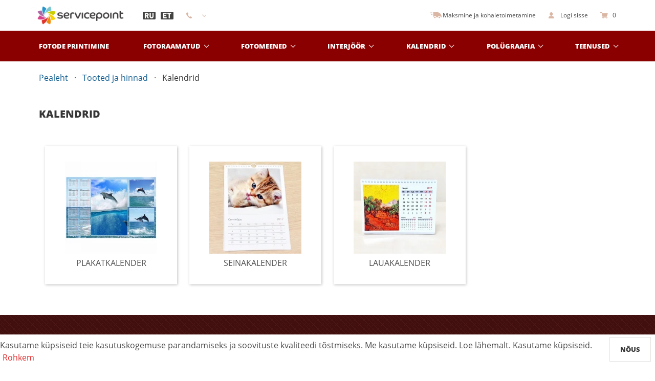

--- FILE ---
content_type: text/html; charset=UTF-8
request_url: https://servicepoint.ee/et/products/calendars
body_size: 10703
content:
<!DOCTYPE html>
<html lang="et">
<head>
    <meta charset="UTF-8">
    <meta http-equiv="X-UA-Compatible" content="IE=edge">
    <meta name="viewport" content="width=device-width, initial-scale=1">
    <meta name="robots" content="index, follow"/>
    <title>Kalendrid Sillamäel - Telli Internetist - Fotokeskus &quot;SERVICEPOINT&quot;</title>
    <link rel="shortcut icon" href="/favicon.ico" type="image/x-icon"/>
        <meta name="theme-color" content="#fff"/>
    <meta name="csrf-param" content="_csrf">
<meta name="csrf-token" content="jocdBK6j4tZhp1n5Er8w0DaF5lZd1VTrzxvBUfrEqBn8tXdindaKsVbNLLp2ilGkXcmcEgilbYaLfbk8tY_pSA==">
        
        <link rel="alternate" hreflang="ru" href="https://servicepoint.ee/ru/products/calendars" />
        <link rel="alternate" hreflang="et" href="https://servicepoint.ee/et/products/calendars" />

<link rel="alternate" hreflang="x-default" href="https://servicepoint.ee/products/calendars" />
    <link href="https://servicepoint.ee/et/products/calendars" rel="canonical">    <meta property="og:title" content="Kalendrid Sillamäel - Telli Internetist - Fotokeskus &quot;SERVICEPOINT&quot;">
<meta name="description" content="Fotokeskus &quot;SERVICEPOINT&quot; Sillamäel pakub soodsalt printida oma fotodega kalendreid. Tellige kalendrid Interneti kaudu koos kohaletoimetamisega. Fotokeskus SERVICEPOINT - Viru puiestee, 2a, II korrus. (+372) 5535369">
<meta property="og:description" content="Fotokeskus &quot;SERVICEPOINT&quot; Sillamäel pakub soodsalt printida oma fotodega kalendreid. Tellige kalendrid Interneti kaudu koos kohaletoimetamisega. Fotokeskus SERVICEPOINT - Viru puiestee, 2a, II korrus. (+372) 5535369">
<meta property="og:type" content="website">
<meta property="og:url" content="https://servicepoint.ee/et/products/calendars">
<meta property="og:image" content="https://servicepoint.ee/img/uploaded/seo-company/345.jpg">
<link href="/themes/advanced/css/345/common.6e687efe.css?v=1768656797" rel="stylesheet">
<link href="/themes/advanced/css/345/products/calendars.645c6ded.css?v=1768656798" rel="stylesheet">
<link href="/assets/523e2736/css/lightbox.min.css?v=1698701793" rel="stylesheet">
<link href="/assets/38bc053d/css/flags-large.css?v=1698612012" rel="stylesheet">
<link href="/assets/297abf0e/css/cookie-consent.css?v=1698612011" rel="stylesheet">
<link href="/assets/14b785ce/authchoice.css?v=1698612011" rel="stylesheet">
<style>.grecaptcha-badge {
    visibility: hidden;
}</style></head>
<body>
    <header>
        <nav class="navbar">
        <div class="container">
            <div class="navbar-brand">
                <a class="navbar-item" href="/">
                    <img width="195" height="44" src="/thumb/img/uploaded/logos/1388.png?w=195&h=44&fit=fill&update_date=1700240359" srcset="/thumb/img/uploaded/logos/1388.png?w=390&h=88&fit=fill&update_date=1700240359 2x" alt="SERVICEPOINT" />
                </a>
                                                                    <div class="navbar-item navbar-item-language">
                        <div class="language-picker dropdown-list large">
    <ul class="language-list">
                                <li>
                <a href="/ru/products/calendars">
                    <div class="ru"></div>
                </a>
            </li>
                                <li>
                <a href="/et/products/calendars">
                    <div class="et"></div>
                </a>
            </li>
            </ul>
</div>                    </div>
                                                    <div class="navbar-item navbar-item-phone has-dropdown is-simple is-hoverable">
                        <a class="navbar-link" href="#">
                            <span class="glyphicon glyphicon-phone"></span>
                            <span class="navbar-phone-number"></span>
                                                    </a>
                        <div class="navbar-dropdown">
                                                                                                <li class="navbar-item">
                                                                                                                            <a href="tel:" class="navbar-phone-number">
                                                                                                    <span class="glyphicon glyphicon-phone glyphicon-phone-icon navbar-network__icon"></span>
                                                                                                                                            </a>
                                                                                                                    </li>
                                                                                                                                                                                    </div>
                    </div>
                                <div class="navbar-end">
                                                                                                                        <a class="navbar-item is-hidden-touch" href="/pages/payment">
                        <i class="glyphicon glyphicon-car"></i>
                        <span>Maksmine ja kohaletoimetamine</span>
                    </a>
                                            <a class="navbar-item" href="#" aria-label="show" data-modal="auth-login">
                            <i class="glyphicon glyphicon-user"></i>
                            <span class="is-hidden-mobile">Logi sisse</span>
                        </a>
                                        <a class="navbar-item" href="/shopcart">
                        <i class="glyphicon glyphicon-cart"></i>
                        <span>0</span>
                    </a>
                </div>
                <div class="navbar-burger burger" data-target="main-menu">
                    <span></span>
                    <span></span>
                    <span></span>
                </div>
            </div>
        </div>
                                <div id="main-menu" class="navbar-menu is-primary header-menu">
            <div class="container" itemscope="" itemtype="http://schema.org/SiteNavigationElement">
                <div class="navbar-center" itemprop="about" itemscope="" itemtype="http://schema.org/ItemList">
                    <a class="navbar-item" href="/et/products/view/photoprint" itemprop="url">Fotode printimine</a><meta itemprop="name" content="Fotode printimine"><div class="navbar-item has-dropdown is-hoverable" itemprop="itemListElement" itemscope="" itemtype="http://schema.org/ItemList"><a class="navbar-link" href="/et/products/view/photobooks" itemprop="url">Fotoraamatud</a><meta itemprop="name" content="Fotoraamatud"><div class="navbar-dropdown" itemprop="itemListElement" itemscope="" itemtype="http://schema.org/ItemList"><div class="columns is-gapless is-multiline"><div class="column is-4-desktop is-6-touch"><div itemprop="itemListElement" itemscope="" itemtype="http://schema.org/ItemList"><a class="navbar-item navbar-item-title" href="/et/products/view/photobooks" itemprop="url">Fotoraamatute tüübid</a><meta itemprop="name" content="Fotoraamatute tüübid"></div><div itemprop="itemListElement" itemscope="" itemtype="http://schema.org/ItemList"><a class="navbar-item" href="/et/products/photobooks/types/1" itemprop="url"> Фотопечать</a><meta itemprop="name" content=" Фотопечать"></div><div itemprop="itemListElement" itemscope="" itemtype="http://schema.org/ItemList"><a class="navbar-item" href="/et/products/photobooks/types/2" itemprop="url"> Фотопечать</a><meta itemprop="name" content=" Фотопечать"></div><div itemprop="itemListElement" itemscope="" itemtype="http://schema.org/ItemList"><a class="navbar-item" href="/et/products/photobooks/types/4" itemprop="url"> Полиграфия двусторонняя</a><meta itemprop="name" content=" Полиграфия двусторонняя"></div></div><div class="column is-4-desktop is-6-touch"><div class="navbar-item navbar-item-title">Lisaks</div><a class="navbar-item" href="/profile/projects" itemprop="url">Minu projektid</a><meta itemprop="name" content="Minu projektid"><a class="navbar-item" href="/products/photobooks/upload" itemprop="url">Kujunduste laadimine</a><meta itemprop="name" content="Kujunduste laadimine"></div></div></div></div><div class="navbar-item has-dropdown is-hoverable" itemprop="itemListElement" itemscope="" itemtype="http://schema.org/ItemList"><a class="navbar-link" href="/et/products/souvenirs" itemprop="url">Fotomeened</a><meta itemprop="name" content="Fotomeened"><div class="navbar-dropdown" itemprop="itemListElement" itemscope="" itemtype="http://schema.org/ItemList"><div class="columns is-gapless is-multiline"><div class="column is-4-desktop is-6-touch"><a class="navbar-item" href="/et/products/view/foto-na-pazle" itemprop="url">Fotopusle</a><meta itemprop="name" content="Fotopusle"></div><div class="column is-4-desktop is-6-touch"><a class="navbar-item" href="/et/products/view/foto-na-magnite" itemprop="url">Fotomagnetid</a><meta itemprop="name" content="Fotomagnetid"></div><div class="column is-4-desktop is-6-touch"><a class="navbar-item" href="/et/products/view/foto-na-kruzhkah" itemprop="url">Fotokruusid</a><meta itemprop="name" content="Fotokruusid"></div><div class="column is-4-desktop is-6-touch"><a class="navbar-item" href="/et/products/view/foto-na-futbolkah" itemprop="url">Trükk t-särgile</a><meta itemprop="name" content="Trükk t-särgile"></div><div class="column is-4-desktop is-6-touch"><a class="navbar-item" href="/et/products/view/foto-na-znachke" itemprop="url">Rinnamärk fotoga</a><meta itemprop="name" content="Rinnamärk fotoga"></div></div></div></div><div class="navbar-item has-dropdown is-simple is-hoverable" itemprop="itemListElement" itemscope="" itemtype="http://schema.org/ItemList"><a class="navbar-link" href="/et/products/interior" itemprop="url">interjöör</a><meta itemprop="name" content="interjöör"><div class="navbar-dropdown" itemprop="itemListElement" itemscope="" itemtype="http://schema.org/ItemList"><a class="navbar-item" href="/et/products/interior/view/wideprint_" itemprop="url">Laiaformaadiline fototükk</a><meta itemprop="name" content="Laiaformaadiline fototükk"><a class="navbar-item" href="/et/products/interior/view/canvas_rama_" itemprop="url">Foto lõuendil</a><meta itemprop="name" content="Foto lõuendil"></div></div><div class="navbar-item has-dropdown is-simple is-hoverable" itemprop="itemListElement" itemscope="" itemtype="http://schema.org/ItemList"><a class="navbar-link" href="/et/products/calendars" itemprop="url">Kalendrid</a><meta itemprop="name" content="Kalendrid"><div class="navbar-dropdown" itemprop="itemListElement" itemscope="" itemtype="http://schema.org/ItemList"><a class="navbar-item" href="/et/products/view/fotokalendar" itemprop="url">Plakatkalender</a><meta itemprop="name" content="Plakatkalender"><a class="navbar-item" href="/et/products/view/kalendar_perekidnoy" itemprop="url">Seinakalender</a><meta itemprop="name" content="Seinakalender"><a class="navbar-item" href="/et/products/view/fotokalendar_nastolnuy" itemprop="url">Lauakalender</a><meta itemprop="name" content="Lauakalender"></div></div><div class="navbar-item has-dropdown is-simple is-hoverable" itemprop="itemListElement" itemscope="" itemtype="http://schema.org/ItemList"><a class="navbar-link" href="/et/products/polygraphy" itemprop="url">Polügraafia</a><meta itemprop="name" content="Polügraafia"><div class="navbar-dropdown" itemprop="itemListElement" itemscope="" itemtype="http://schema.org/ItemList"><a class="navbar-item" href="/et/products/view/vizitki" itemprop="url">Visiitkaardid</a><meta itemprop="name" content="Visiitkaardid"><a class="navbar-item" href="/et/products/view/pechat-dokumentov" itemprop="url">Dokumentide printimine</a><meta itemprop="name" content="Dokumentide printimine"></div></div><div class="navbar-item has-dropdown is-simple is-hoverable" itemprop="itemListElement" itemscope="" itemtype="http://schema.org/ItemList"><a class="navbar-link" href="/et/products/services" itemprop="url">Teenused</a><meta itemprop="name" content="Teenused"><div class="navbar-dropdown" itemprop="itemListElement" itemscope="" itemtype="http://schema.org/ItemList"><a class="navbar-item" href="/et/products/services/1491" itemprop="url"></a><meta itemprop="name"><a class="navbar-item" href="/et/products/services/1492" itemprop="url"></a><meta itemprop="name" content=""><a class="navbar-item" href="/products/files" itemprop="url">Failide üleslaadimine</a><meta itemprop="name" content="Failide üleslaadimine"></div></div>                </div>
            </div>
            <div class="navbar-center is-hidden-desktop">
                                    <a class="navbar-item" href="/pages/about">
                        <span>Meist</span>
                    </a>
                                                    <a class="navbar-item" href="/pages/payment">
                        <span>Maksmine ja kohaletoimetamine</span>
                    </a>
                                                    <a class="navbar-item" href="#" aria-label="show" data-modal="callback">
                        <span>Tehniline abi</span>
                    </a>
                                            </div>
        </div>
    </nav>
</header><section class="main-container">
    <div class="container">
    <div class="section">
        <nav class="breadcrumb has-dot-separator" aria-label="breadcrumbs">
            
<ul itemscope itemtype="https://schema.org/BreadcrumbList">
                        <li itemprop="itemListElement" itemscope itemtype="https://schema.org/ListItem">
                <a href="/" itemprop="item">
                    <span itemprop="name">Pealeht</span>
                    <meta itemprop="position" content="1">
                </a>
            </li>
                                <li itemprop="itemListElement" itemscope itemtype="https://schema.org/ListItem">
                <a href="/products" itemprop="item">
                    <span itemprop="name">Tooted ja hinnad</span>
                    <meta itemprop="position" content="2">
                </a>
            </li>
                                <li itemprop="itemListElement" itemscope itemtype="https://schema.org/ListItem" class="is-active">
                <a href="/et/products/calendars" itemprop="item" aria-current="page">
                    <span itemprop="name"> Kalendrid</span>
                    <meta itemprop="position" content="3">
                </a>
            </li>
            </ul>

        </nav>
        <div class="content">
            <h1>Kalendrid</h1>
        </div>
        <div class="products">
            <div class="columns is-mobile is-multiline">
                                    <div class="column is-3-desktop is-4-tablet is-6-mobile">
                        <div class="product">
                            <a href="/et/products/view/fotokalendar" class="has-text-centered is-block">
                                                                    <img class="product-image is-inline-block" width="180" height="180" src="/thumb/img/uploaded/souvenir/categories/53.jpg?w=180&h=180" alt="Plakatkalender" />
                                                                <span class="product-title is-block is-uppercase">Plakatkalender</span>
                            </a>
                        </div>
                    </div>
                                    <div class="column is-3-desktop is-4-tablet is-6-mobile">
                        <div class="product">
                            <a href="/et/products/view/kalendar_perekidnoy" class="has-text-centered is-block">
                                                                    <img class="product-image is-inline-block" width="180" height="180" src="/thumb/img/uploaded/souvenir/categories/56.jpg?w=180&h=180" alt="Seinakalender" />
                                                                <span class="product-title is-block is-uppercase">Seinakalender</span>
                            </a>
                        </div>
                    </div>
                                    <div class="column is-3-desktop is-4-tablet is-6-mobile">
                        <div class="product">
                            <a href="/et/products/view/fotokalendar_nastolnuy" class="has-text-centered is-block">
                                                                    <img class="product-image is-inline-block" width="180" height="180" src="/thumb/img/uploaded/souvenir/categories/57.jpg?w=180&h=180" alt="Lauakalender" />
                                                                <span class="product-title is-block is-uppercase">Lauakalender</span>
                            </a>
                        </div>
                    </div>
                            </div>
        </div>
    </div>
</div>
</section>
    <div class="cookie-confirm close">
    <div class="descripton">
        <span class="text hidden-xs hidden-sm">
            Kasutame küpsiseid teie kasutuskogemuse parandamiseks ja soovituste kvaliteedi tõstmiseks. Me kasutame küpsiseid.  Loe lähemalt.        </span>
        <span class="text-mobile hidden-md hidden-lg">Kasutame küpsiseid. </span>
        <a class="cookie-confirm__link js-cookie-consent" target="_self">Rohkem</a>
    </div>
    <div class="cookie-confirm__button-wrapper">
        <span class="button is-outlined cookie-confirm__button" data-label="Я согласен">
            Nõus        </span>
    </div>
</div>


<script type="text/html" id="cookie-consent"><div class="modal" id="cookie-consent-modal">
    <div class="modal-background"></div>
    <div class="modal-card">
        <header class="modal-card-head">
        <p class="modal-card-title">Küpsiste kasutamise poliitika</p>
            <button class="delete" aria-label="close"></button>
        </header>
        <section class="modal-card-body">
            Jätkates meie veebisaidi kasutamist, annate nõusoleku küpsisefailide (kasutajaandmete töötlemiseks, mis sisaldavad teavet asukoha kohta; operatsioonisüsteemi tüübi, keele ja versiooni kohta; brauseri tüübi, keele ja versiooni kohta; saidi või reklaamiteenuse kohta, kust kasutaja saabus; seadme tüübi, keele ja ekraani eraldusvõime kohta, millelt kasutaja saidile pöördus; IP-aadressi kohta, millelt kasutaja saidile pöördus; teavet kasutaja interaktsiooni kohta veebiliidese ja saidi teenustega) töötlemiseks autentimise eesmärgil veebisaidil, retargeting'i läbiviimiseks, statistiliste uuringute ja ülevaadete jaoks. Kui te ei soovi, et teie andmeid töödeldakse, siis palun lahkuge veebisaidilt.        </section>
        <footer class="modal-card-foot">
            <button class="button is-success" aria-label="close">Ok</button>
        </footer>
    </div>
</div></script>

<script>
    const elem = document.querySelector('.js-cookie-consent')
    elem.addEventListener('click', () => {
        window.Modal.show('cookie-consent');
    });
</script>
<footer class="footer defer-image" data-background="/themes/advanced/img/footer_pattern.png" itemscope itemtype="http://schema.org/Organization">
	<div class="container">
		<div class="columns is-multiline is-flex-mobile">
			<div class="column is-2-desktop is-3-tablet is-7-mobile footer-menu">
				<div class="footer-menu-caption has-text-weight-extrabold is-uppercase">Meie teenused</div>
									<div>
						<a href=/et/products/view/photoprint>Fotode printimine</a>
					</div>
													<div>
						<a href=/et/products/view/photobooks>Fotoraamatud</a>
					</div>
													<div>
						<a href=/et/products/souvenirs>Fotomeened</a>
					</div>
													<div>
						<a href=/et/products/interior>Interjöör</a>
					</div>
													<div>
						<a href=/et/products/calendars>Kalendrid</a>
					</div>
													<div>
						<a href=/et/products/polygraphy>Polügraafia</a>
					</div>
													<div>
						<a href=/et/products/services>Teenused</a>
					</div>
							</div>

			<div class="column is-2-desktop is-3-tablet is-5-mobile footer-menu">
				<div class="footer-menu-caption has-text-weight-extrabold is-uppercase">Meist</div>
									<div>
						<a href=/pages/about>Meist</a>
					</div>
													<div>
						<a href=/pages/payment>Maksmine ja kohaletoimetamine</a>
					</div>
													<div>
						<a href=/pages/news>Uudised</a>
					</div>
													<div>
						<a href=/pages/blog>Ajaveebi</a>
					</div>
																	<div>
						<a href="#" aria-label="show" data-modal="callback">Tehniline abi</a>
					</div>
													<div>
						<noindex>
							<a href=/pages/refunds>Tagasimakse</a>
						</noindex>
					</div>
															</div>

			<div class="column is-5-desktop is-6-tablet is-12-mobile footer-menu">
				<div class="footer-menu-caption has-text-weight-extrabold is-uppercase">Kontaktid</div>
				<span itemprop="name" class="is-hidden">SERVICEPOINT</span>
				<link itemprop="logo" href=/thumb/img/uploaded/logos/1388.png>
				<link itemprop="url" href=https://servicepoint.ee/>
				<div itemprop="address" itemscope>
					<span class="glyphicon glyphicon-pin"></span>
					<span itemprop="addressLocality"> Sillamia,</span>
					<span itemprop="streetAddress"></span>
				</div>
									<div>
						<span class="glyphicon glyphicon-time"></span>
						<span></span>
					</div>
								<div>
					<i class="glyphicon glyphicon-read-more"></i>
					<span>Veebitellimuste vastuvõtmine: 24/7</span>
				</div>
									<div>
						<span class="glyphicon glyphicon-email"></span>
						<a href="mailto:sillamae@servicepoint.ee" itemprop="email">sillamae@servicepoint.ee</a>
					</div>
													<div>
						<span class="glyphicon glyphicon-phone"></span>
													<a href="tel:">
								<span itemprop="telephone"></span>
							</a>
											</div>
								<div>
					<span class="button is-outlined is-footer" aria-label="show" data-modal="callback">
						Tagasiside
					</span>
				</div>
			</div>
			
			<div class="column is-3-desktop is-5-tablet">
				<div class="columns is-multiline is-6-tablet is-12-mobile">
					<div class="column is-12-desktop is-6-tablet is-12-mobile">
						<div class="footer-social">
																																										
													</div>
						<div class="footer-social-app">
																				</div>
					</div>
				</div>
			</div>
		</div>
	</div>

	<hr>
	<div class="container">
		<div class="columns is-multiline">
			<div class="column is-4-desktop is-12-tablet">
				<div class="columns is-multiline">
					<div class="column is-12-desktop is-6-tablet">
						&copy;
						2011-2026
						SERVICEPOINT
						Kõik õigused onkaitstud.
					</div>
									</div>
			</div>
			<div class="column is-8-desktop is-12-tablet">
				<div class="columns is-multiline">
					<div class="column is-12-tablet footer-privacy">
						<noindex>
							<a href="/pages/privacypolicy" class="is-block-mobile">Kasutustingimused</a>
						</noindex>
						<span class="divider is-hidden-mobile">|</span>
						<noindex>
							<a href="/pages/personaldata" class="is-block-mobile">Nõusolek isikuandmete töötlemiseks</a>
						</noindex>
						<span class="divider is-hidden-mobile">|</span>
						<a href="/sitemap" class="is-block-mobile">Kodulehe kaart</a>
					</div>
					<div class="column is-12-tablet footer-payment">
						<span class="caption is-block-mobile">Makseviisid</span>
						<svg xmlns="http://www.w3.org/2000/svg" height="20" viewbox="0 0 1000 320">
							<path fill="#00579f" d="M433.352 318.984h-81.01l50.67-313.305h81.006zM727.023 13.339c-15.978-6.34-41.322-13.34-72.66-13.34-80 0-136.336 42.661-136.682 103.653-.664 45 40.335 69.994 71 84.998 31.341 15.332 41.995 25.34 41.995 39.006-.319 20.989-25.326 30.664-48.65 30.664-32.343 0-49.673-4.988-76.009-16.666l-10.667-5.005-11.337 70.33c19 8.656 54.006 16.337 90.35 16.674 85.002 0 140.34-42 140.996-106.997.324-35.666-21.326-62.994-68-85.325-28.334-14.336-45.686-24.002-45.686-38.67.332-13.334 14.677-26.991 46.661-26.991 26.336-.67 45.686 5.661 60.345 11.996l7.327 3.327 11.017-67.654zM834.694 207.991c6.671-17.999 32.343-87.66 32.343-87.66-.337.669 6.658-18.331 10.658-29.995l5.662 26.996s15.34 74.995 18.672 90.66h-67.335zM934.69 5.68H872.03c-19.323 0-34.004 5.662-42.341 25.995L709.357 318.98h85.002s13.994-38.669 17.002-46.997h104.011c2.326 11 9.666 46.997 9.666 46.997h75.008L934.691 5.68zM284.678 5.68l-79.336 213.643-8.67-43.33C182.006 125.997 136.005 71.677 84.67 44.667l72.669 273.985h85.667L370.34 5.679h-85.662z"></path>
							<path d="M131.672 5.68H1.333L0 12.01c101.672 25.999 169.008 88.67 196.673 163.997L168.339 32.015c-4.665-20.01-19-25.676-36.667-26.336z" fill="#faa61a"></path>
						</svg>
						<svg xmlns="http://www.w3.org/2000/svg" height="20" viewbox="0 0 200 150">
							<path d="M127.082 110.359H73.004V13.171h54.078z" fill="#ff5f00"></path>
							<path d="M76.469 61.757c0-19.715 9.23-37.276 23.605-48.593A61.538 61.538 0 0 0 61.878-.052C27.745-.052.077 27.621.077 61.758s27.668 61.808 61.801 61.808a61.538 61.538 0 0 0 38.196-13.215C85.699 99.034 76.469 81.472 76.469 61.757" fill="#eb001b"></path>
							<path d="M200.016 61.757c0 34.137-27.668 61.81-61.801 61.81a61.557 61.557 0 0 1-38.2-13.216c14.378-11.317 23.61-28.879 23.61-48.594s-9.232-37.276-23.61-48.593a61.557 61.557 0 0 1 38.2-13.216c34.133 0 61.801 27.673 61.801 61.81" fill="#f79e1b"></path>
						</svg>
											</div>
				</div>
			</div>
		</div>
					<div class="columns">
				<div class="column footer-text">Услуги по приему заказов через интернет оказывает: Service Point Group OÜ 12918074</div>
			</div>
			</div>
</footer>

    <script
        src="https://js.sentry-cdn.com/45c2270fea9c4a8a82e6a2378300cbcd.min.js"
        crossorigin="anonymous"
    ></script>

    
<!-- Yandex.Metrika counter -->
<script type="text/javascript">
    window.ym=window.ym||function(){(ym.a=ym.a||[]).push(arguments)};
    ym.l=+new Date;

    /** добавление скрипта */
    function loadMetrika() {
        var script = document.createElement('script');
        script.src = 'https://mc.yandex.ru/metrika/tag.js';
        script.async = true;

        var preconnect = document.createElement('link');
        preconnect.rel = 'preconnect';
        preconnect.href = 'https://mc.yandex.ru';
        document.head.appendChild(preconnect);

        document.head.appendChild(script);
    }

    if (window.requestIdleCallback) {
        requestIdleCallback(loadMetrika, { timeout: 3000 });
    } else {
        window.addEventListener('load', loadMetrika);
    }

    /** параметры для активации метрики */

    const ymWithoutFilter = 0;
    const ymWithCookie = 0;
    const isRefererExists = 0;
    const isCookieExists = 0;

    /** конфиги метрики */

    const metrikaParams = {
        webvisor: false,
        clickmap: true,
        trackLinks: true,
        accurateTrackBounce: true,
        params: {
            ipaddress: '18.224.212.32',
            host: window.location.hostname
        }
    };

    const metrikaParamsCompany = {
        webvisor: true,
        clickmap: true,
        trackLinks: true,
        accurateTrackBounce: true,
        params: {
            ipaddress: '18.224.212.32',
            host: window.location.hostname
        }
    };

    /** инициализация метрики */

    const initMetrika = () => {
        window.ymCounters = {
            mainID: 7798384,
        }

                    ym(window.ymCounters.mainID, "init", metrikaParams);
            ym(window.ymCounters.mainID, 'reachGoal', 'COUNTER_LOADED');
        
            };

    /** проверка условий */

    const metrikaEnable = ymWithoutFilter || isRefererExists || (ymWithCookie && isCookieExists);

    if (metrikaEnable) {
        setTimeout(initMetrika, 3000);
    }

    if (ymWithCookie) {
        const consentButton = document.querySelector('.cookie-confirm__button');
        consentButton.addEventListener('click', initMetrika);
    }
</script>
<!-- /Yandex.Metrika counter -->

    <!-- Google Analytics -->
    <script type="text/javascript">
        setTimeout(function() {
            var t = document.createElement("script");
            t.type = "text/javascript", t.async = !0, t.src = "https://www.googletagmanager.com/gtag/js?id=UA-29754277-2", t.onload = function () {
                window.dataLayer = window.dataLayer || [];

                function gtag() {
                    dataLayer.push(arguments);
                }

                gtag('js', new Date());
                gtag('config', 'UA-29754277-2');

                            }, document.head.appendChild(t)
        }, 3000);
    </script>
            <script>
    window.requestUrl = {
        photobook: {
            edit: '/et/products/photobooks/constructor/edit/',
            calculator: {
                get: '/et/photobook/api/calculator/get',
                set: '/et/photobook/api/calculator/set',
            },
            project: {
                get: '/et/photobook/api/project/get/',
                update: '/et/photobook/api/project/update/',
                copy: '/et/photobook/api/project/copy/',
                remove: '/et/photobook/api/project/remove/',
                add: '/et/photobook/api/project/add',
            }
        },
        souvenir: {
            edit: '/et/souvenir/constructor/edit/',
            project: {
                get: '/et/souvenir/project/get/',
                update: '/et/souvenir/project/update/',
                remove: '/et/souvenir/project/remove/',
                copy: '/et/souvenir/project/copy/',
                add: '/et/souvenir/project/add',
            },
        },
        interior: {
            edit: '/et/interior/constructor/editByHash/',
            project: {
                get: '/et/interior/api/project/get/',
                update: '/et/interior/api/project/update/',
                remove: '/et/interior/api/project/remove/',
                copy: '/et/interior/api/project/copy/',
                add: '/et/interior/api/project/add',
            },
        },
        designer: {
            edit: '/et/photobook/designer/edit/',
            view: '/et/photobook/designer/view/',
            project: {
                get: '/et/photobook/api/designer/projects/',
                update: '/et/photobook/api/designer/projects/',
                add: '/et/photobook/api/designer/projects',
            }
        },
    }
</script><script>
    if ("serviceWorker" in navigator && !navigator.serviceWorker.controller) {
        navigator.serviceWorker.register("/sw.js", {scope: "./"});
    }
</script>
<script type="text/html" id="message"><div class="modal" id="message-modal">
    <div class="modal-background"></div>
    <div class="modal-card">
        <header class="modal-card-head">
            <p class="modal-card-title">Sõnum</p>
            <button class="delete" aria-label="close"></button>
        </header>
        <section class="modal-card-body">
            {{{message}}}
        </section>
        <footer class="modal-card-foot">
            <button class="button is-success" aria-label="close">Ok</button>
        </footer>
    </div>
</div></script>
<script type="text/html" id="auth-login"><div class="modal" id="auth-login-modal">
    <div class="modal-background"></div>
    <div class="modal-card">
        <header class="modal-card-head">
            <p class="modal-card-title">Autoriseerimine</p>
            <button class="delete" aria-label="close"></button>
        </header>
        <section class="modal-card-body">
            <form id="login-form" action="/et/users/login">
    <div class="field">
        <label class="label" for="login-form-login">Kasutajatunnus või E-posti</label>
        <div class="control">
            <input id="login-form-login" class="input" type="text" name="LoginForm[login]">
        </div>
    </div>
    <div class="field">
        <label class="label" for="login-form-password">Salasõna</label>
        <div class="control">
            <input id="login-form-password" class="input" type="password" name="LoginForm[password]">
        </div>
    </div>
    <div class="columns is-gapless">
        <div class="column">
            <a href="#" aria-label="show" data-modal="auth-recover">Unustasid salasõna</a>
        </div>
        <div class="column has-text-right">
            <button type="submit" class="button is-product">Autoriseerimine</button>
        </div>
    </div>
    <div class="reCaptcha-element">
    <p class="reCaptcha-credentials">
        <span>protected by reCAPTCHA</span><br>
        <a href="https://policies.google.com/privacy">Privacy</a> -
        <a href="https://policies.google.com/terms">Terms</a>
    </p>
</div>
<style>
    .reCaptcha-credentials {
        text-align: center;
        padding: 5px 0;
        margin: 0;
    }
</style>
</form>
<hr>
<div class="has-text-centered">
    <span>Logi sisse kasutades sotsaalmeedia kontod</span><br><br>
    <div><ul class="auth-clients"><li><a class="vkontakte auth-link" href="https://auth.fotis.su/oauth/receiver?authclient=vkontakte&amp;authuri=https://servicepoint.ee/users/auth&amp;refereruri=https://servicepoint.ee/et/products/calendars&amp;user_hash=" title="VKontakte"><span class="auth-icon vkontakte"></span></a></li><li><a class="mailru auth-link" href="https://auth.fotis.su/oauth/receiver?authclient=mailru&amp;authuri=https://servicepoint.ee/users/auth&amp;refereruri=https://servicepoint.ee/et/products/calendars&amp;user_hash=" title="Mail.ru"><span class="auth-icon mailru"></span></a></li><li><a class="facebook auth-link" href="https://auth.fotis.su/oauth/receiver?authclient=facebook&amp;authuri=https://servicepoint.ee/users/auth&amp;refereruri=https://servicepoint.ee/et/products/calendars&amp;user_hash=" title="Facebook"><span class="auth-icon facebook"></span></a></li><li><a class="yandex auth-link" href="https://auth.fotis.su/oauth/receiver?authclient=yandex&amp;authuri=https://servicepoint.ee/users/auth&amp;refereruri=https://servicepoint.ee/et/products/calendars&amp;user_hash=" title="Yandex"><span class="auth-icon yandex"></span></a></li><li><a class="ok auth-link" href="https://auth.fotis.su/oauth/receiver?authclient=ok&amp;authuri=https://servicepoint.ee/users/auth&amp;refereruri=https://servicepoint.ee/et/products/calendars&amp;user_hash=" title="Odnoklassniki"><span class="auth-icon ok"></span></a></li><li><a class="google auth-link" href="https://auth.fotis.su/oauth/receiver?authclient=google&amp;authuri=https://servicepoint.ee/users/auth&amp;refereruri=https://servicepoint.ee/et/products/calendars&amp;user_hash=" title="Google"><span class="auth-icon google"></span></a></li></ul></div></div>
<hr>
<div class="has-text-centered">
    <a href="#" aria-label="show" data-modal="auth-registration"
       class="button is-product">Registreerimine</a>
</div>
        </section>
    </div>
</div>
</script>
<script type="text/html" id="auth-recover"><div class="modal" id="auth-recover-modal">
    <div class="modal-background"></div>
    <div class="modal-card">
        <header class="modal-card-head">
            <p class="modal-card-title">Salasõna taastamine</p>
            <button class="delete" aria-label="close"></button>
        </header>
        <section class="modal-card-body">
            <form id="remind-form" action="/et/users/remind">
    <div>Sisesta oma e-mail. Sellele saadetakse juhised parooli taastamiseks.</div>
    <div class="field">
        <label class="label" for="remindform-email">Email</label>
        <div class="control">
            <input id="remindform-email" class="input" type="email" name="RemindForm[email]">
        </div>
    </div>
    <div class="has-text-right">
        <button type="submit" class="button is-product">Taasta</button>
    </div>
    <div class="reCaptcha-element">
    <p class="reCaptcha-credentials">
        <span>protected by reCAPTCHA</span><br>
        <a href="https://policies.google.com/privacy">Privacy</a> -
        <a href="https://policies.google.com/terms">Terms</a>
    </p>
</div>
<style>
    .reCaptcha-credentials {
        text-align: center;
        padding: 5px 0;
        margin: 0;
    }
</style>
</form>
        </section>
    </div>
</div>
</script>
<script type="text/html"
        id="auth-registration"><div class="modal" id="auth-registration-modal">
    <div class="modal-background"></div>
    <div class="modal-card">
        <header class="modal-card-head">
            <p class="modal-card-title">Registreerimine</p>
            <button class="delete" aria-label="close"></button>
        </header>
        <section class="modal-card-body">
            <div class="text-center">
    <span>Registreeruge oma sotsiaalmeedia kontoga </span><br><br>
    <div><ul class="auth-clients"><li><a class="vkontakte auth-link" href="https://auth.fotis.su/oauth/receiver?authclient=vkontakte&amp;authuri=https://servicepoint.ee/users/auth&amp;refereruri=https://servicepoint.ee/et/products/calendars&amp;user_hash=" title="VKontakte"><span class="auth-icon vkontakte"></span></a></li><li><a class="mailru auth-link" href="https://auth.fotis.su/oauth/receiver?authclient=mailru&amp;authuri=https://servicepoint.ee/users/auth&amp;refereruri=https://servicepoint.ee/et/products/calendars&amp;user_hash=" title="Mail.ru"><span class="auth-icon mailru"></span></a></li><li><a class="facebook auth-link" href="https://auth.fotis.su/oauth/receiver?authclient=facebook&amp;authuri=https://servicepoint.ee/users/auth&amp;refereruri=https://servicepoint.ee/et/products/calendars&amp;user_hash=" title="Facebook"><span class="auth-icon facebook"></span></a></li><li><a class="yandex auth-link" href="https://auth.fotis.su/oauth/receiver?authclient=yandex&amp;authuri=https://servicepoint.ee/users/auth&amp;refereruri=https://servicepoint.ee/et/products/calendars&amp;user_hash=" title="Yandex"><span class="auth-icon yandex"></span></a></li><li><a class="ok auth-link" href="https://auth.fotis.su/oauth/receiver?authclient=ok&amp;authuri=https://servicepoint.ee/users/auth&amp;refereruri=https://servicepoint.ee/et/products/calendars&amp;user_hash=" title="Odnoklassniki"><span class="auth-icon ok"></span></a></li><li><a class="google auth-link" href="https://auth.fotis.su/oauth/receiver?authclient=google&amp;authuri=https://servicepoint.ee/users/auth&amp;refereruri=https://servicepoint.ee/et/products/calendars&amp;user_hash=" title="Google"><span class="auth-icon google"></span></a></li></ul></div></div>
<hr>
<form id="registration-form" action="/et/users/registration">
    <div class="field">
        <label class="label" for="registration-form-email">
            Email        </label>
        <div class="control">
            <input id="registration-form-email" class="input" type="email" name="RegistrationForm[email]">
        </div>
    </div>
    <div class="field">
        <label class="label" for="registration-form-password">
            Salasõna        </label>
        <div class="control">
            <input id="registration-form-password" class="input" type="password" name="RegistrationForm[password]">
        </div>
    </div>
    <div class="field">
        <label class="label"
               for="registration-form-confirm-password">
            Korda salasõna        </label>
        <div class="control">
            <input id="registration-form-confirm-password" class="input" type="password"
                   name="RegistrationForm[confirmPassword]">
        </div>
    </div>
    <label class="checkbox">
        <input type="checkbox" id="registration-form-personal-data" name="RegistrationForm[personalData]"
               checked="checked" value="1">
        Olen lugenud ja nõustun <noindex><a href="/pages/privacypolicy"> kasutustingimustega  </a></noindex> ja annan <noindex><a href="/pages/personaldata"> nõusoleku isikuandmete töötlemiseks </a></noindex>    </label>
    <hr>
    <div class="has-text-right">
        <button type="submit" class="button is-product">Registreerimine</button>
    </div>
    <div class="reCaptcha-element">
    <p class="reCaptcha-credentials">
        <span>protected by reCAPTCHA</span><br>
        <a href="https://policies.google.com/privacy">Privacy</a> -
        <a href="https://policies.google.com/terms">Terms</a>
    </p>
</div>
<style>
    .reCaptcha-credentials {
        text-align: center;
        padding: 5px 0;
        margin: 0;
    }
</style>
</form>
        </section>
    </div>
</div>
</script>
<script type="text/html" id="callback">
    <div class="modal" id="callback-modal">
    <div class="modal-background"></div>
    <div class="modal-card">
        <header class="modal-card-head">
            <p class="modal-card-title">Tagasihelistamine</p>
            <button class="delete" aria-label="close"></button>
        </header>
        <section class="modal-card-body">
            <div class="content has-text-centered">
                                    <p>
                        Veebilehe tõrgete puhul võib helistada tehnilise toele <br><strong>+372 55 35 369</strong>                    </p>
                                <p>Soovite, et me helistaks teile tagasi? Kirjutage oma küsimus, nimi ja telefoninumber. Helistame teile esimesel võimalusel.</p>
                                    <p>
                        Kirjutage meile e-mail <a href="mailto:sillamae@servicepoint.ee>">sillamae@servicepoint.ee</a>                    </p>
                            </div>
            <form class="content callback-form" id="callback-form">
                <div class="field">
                    <label class="label" for="callback-form-name">
                        Nimi                    </label>
                    <div class="control">
                        <input id="callback-form-name"
                               class="input"
                               type="text"
                               name="CallbackForm[name]"
                               min="2"
                               required
                               value="">
                    </div>
                </div>
                <div class="field">
                    <label class="label" for="callback-form-phone">
                        Telefon                    </label>
                    <div class="control">
                        <input id="callback-form-phone"
                               class="input"
                               type="text"
                               name="CallbackForm[phone]"
                               min="5"
                               required
                               value="">
                    </div>
                </div>
                <div class="field">
                    <label class="label" for="callback-form-email">
                        Email                    </label>
                    <div class="control">
                        <input id="callback-form-email"
                               class="input"
                               type="email"
                               name="CallbackForm[email]"
                               required
                               value="">
                    </div>
                </div>
                <div class="field">
                    <label class="label" for="callback-form-reason">
                        Teie küsimus                    </label>
                    <div class="control">
                        <textarea id="callback-form-reason"
                                  name="CallbackForm[reason]"
                                  class="textarea"
                                  rows="6"
                                  required></textarea>
                    </div>
                </div>
                <label class="checkbox">
                    <input type="checkbox"
                           id="callback-form-personal-data"
                           name="CallbackForm[personalData]"
                           checked="checked" value="1">
                    Nõustun isikuandmete töötlemisega                </label>
                <div class="has-text-right">
                    <input id="submit"
                           type="submit"
                           class="button is-success"
                           value="Saada"/>
                </div>
            </form>
            <div class="has-text-centered">
                Tellimuse kohta info saamiseks palun pöörduge meie esindusse või helistage            </div>
            <div class="reCaptcha-element">
    <p class="reCaptcha-credentials">
        <span>protected by reCAPTCHA</span><br>
        <a href="https://policies.google.com/privacy">Privacy</a> -
        <a href="https://policies.google.com/terms">Terms</a>
    </p>
</div>
<style>
    .reCaptcha-credentials {
        text-align: center;
        padding: 5px 0;
        margin: 0;
    }
</style>
        </section>
    </div>
</div>
</script>
<script src="/themes/advanced/js/app.1510ed5e.js?v=1749463929"></script>
<script src="/assets/297abf0e/js/cookie-consent.js?v=1698612011"></script>
<script src="/assets/14b785ce/authchoice.js?v=1698612011"></script>
<script>const observer = new MutationObserver(function() {
    if (window.reCaptchaIsLoaded) {
        return;
    }

    var elements = document.querySelectorAll('.reCaptcha-element');
    if (elements.length === 0) {
        return;
    }

    var script = document.createElement('script');
    script.src = "//www.google.com/recaptcha/api.js?render=6Ld6btEZAAAAABO8JUXoZLiBEOdQ1JfniUbN04qE";
    window.reCaptchaIsLoaded = true;
    document.getElementsByTagName('head')[0].appendChild(script);
});

observer.observe(document, { attributes: true, childList: true, subtree: true });

    window.getReCaptchaToken = function (cb, action) {
        var defaultAction = '/et/products/calendars';
        grecaptcha.ready(function() {
            grecaptcha
                .execute('6Ld6btEZAAAAABO8JUXoZLiBEOdQ1JfniUbN04qE', {action: typeof action !== 'undefined' ? action : defaultAction})
                .then(cb);
        });
    }</script></body>
</html>


--- FILE ---
content_type: text/css
request_url: https://servicepoint.ee/assets/38bc053d/css/flags-large.css?v=1698612012
body_size: 131
content:
.language-list {
	display: flex;
	width: 60px;
	justify-content: space-between;
}

.language-list a {
	display: flex;
}

.language-picker div {
	width: 25px;
	height: 15px;
	display: inline-block;
	background-repeat: no-repeat;
	background-size: contain;
	background-position: center
}

.language-picker .ru {
	background-image: url('../img/RU.png');
}

.language-picker .et {
	background-image: url('../img/ET.png');
}

.language-picker .ua {
	background-image: url('../img/UA.png');
}

.language-picker .srb {
	background-image: url('../img/SRB.png');
}

.language-picker .ro {
	background-image: url('../img/RO.png');
}

.language-picker .es {
	background-image: url('../img/ES.jpg');
}

.language-picker .ge {
	background-image: url('../img/GE.png');
}

.language-picker .en {
	background-image: url('../img/EN.png');
}